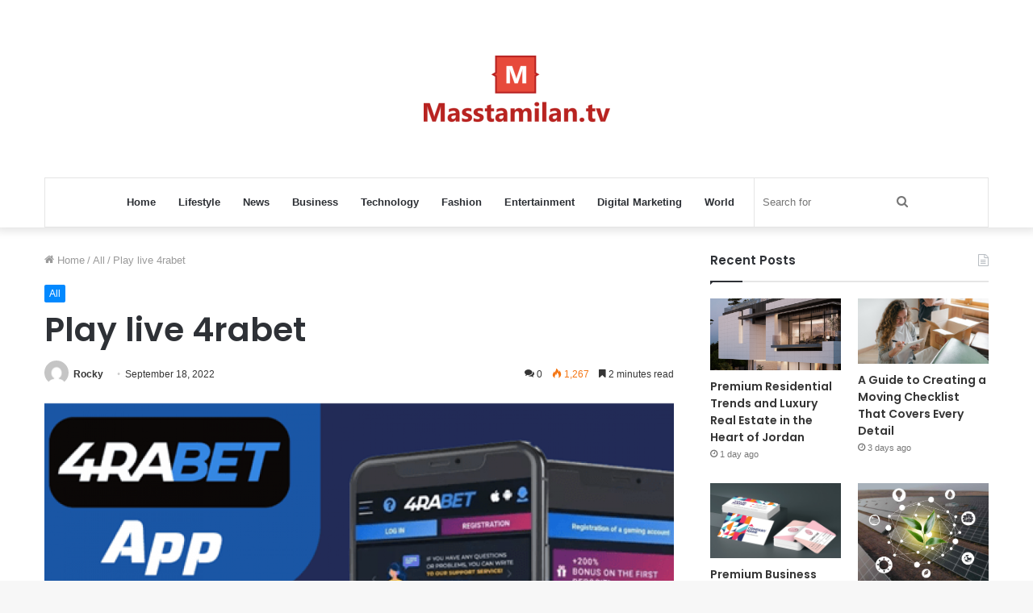

--- FILE ---
content_type: text/html; charset=UTF-8
request_url: https://masstamilan.tv/play-live-4rabet/
body_size: 16010
content:
<!DOCTYPE html>
<html dir="ltr" lang="en-US" class="" data-skin="light" prefix="og: http://ogp.me/ns#">
<head>
	<meta charset="UTF-8" />
	<link rel="profile" href="https://gmpg.org/xfn/11" />
	<title>Play live 4rabet MassTamilan Tv</title>
	<style>img:is([sizes="auto" i], [sizes^="auto," i]) { contain-intrinsic-size: 3000px 1500px }</style>
	
		<!-- All in One SEO 4.8.5 - aioseo.com -->
	<meta name="description" content="At a casino, the ones who win are the ones who take the risk. And for many, the thrill of the gamble is their ultimate motivation. Operator casino 4rabet is ready to offer live dealer games, where everyone can tickle their nerves. What are the advantages of live casino 4rabet Casino operator live 4rabet initially" />
	<meta name="robots" content="max-snippet:-1, max-image-preview:large, max-video-preview:-1" />
	<meta name="author" content="Rocky"/>
	<link rel="canonical" href="https://masstamilan.tv/play-live-4rabet/" />
	<meta name="generator" content="All in One SEO (AIOSEO) 4.8.5" />
		<script type="application/ld+json" class="aioseo-schema">
			{"@context":"https:\/\/schema.org","@graph":[{"@type":"Article","@id":"https:\/\/masstamilan.tv\/play-live-4rabet\/#article","name":"Play live 4rabet MassTamilan Tv","headline":"Play live 4rabet","author":{"@id":"https:\/\/masstamilan.tv\/author\/gposting\/#author"},"publisher":{"@id":"https:\/\/masstamilan.tv\/#organization"},"image":{"@type":"ImageObject","url":"https:\/\/masstamilan.tv\/wp-content\/uploads\/2022\/10\/4RaBet-1200x720-1.png","width":1200,"height":720},"datePublished":"2022-09-18T18:50:29+06:00","dateModified":"2022-10-18T18:51:53+06:00","inLanguage":"en-US","mainEntityOfPage":{"@id":"https:\/\/masstamilan.tv\/play-live-4rabet\/#webpage"},"isPartOf":{"@id":"https:\/\/masstamilan.tv\/play-live-4rabet\/#webpage"},"articleSection":"All"},{"@type":"BreadcrumbList","@id":"https:\/\/masstamilan.tv\/play-live-4rabet\/#breadcrumblist","itemListElement":[{"@type":"ListItem","@id":"https:\/\/masstamilan.tv#listItem","position":1,"name":"Home","item":"https:\/\/masstamilan.tv","nextItem":{"@type":"ListItem","@id":"https:\/\/masstamilan.tv\/all\/#listItem","name":"All"}},{"@type":"ListItem","@id":"https:\/\/masstamilan.tv\/all\/#listItem","position":2,"name":"All","item":"https:\/\/masstamilan.tv\/all\/","nextItem":{"@type":"ListItem","@id":"https:\/\/masstamilan.tv\/play-live-4rabet\/#listItem","name":"Play live 4rabet"},"previousItem":{"@type":"ListItem","@id":"https:\/\/masstamilan.tv#listItem","name":"Home"}},{"@type":"ListItem","@id":"https:\/\/masstamilan.tv\/play-live-4rabet\/#listItem","position":3,"name":"Play live 4rabet","previousItem":{"@type":"ListItem","@id":"https:\/\/masstamilan.tv\/all\/#listItem","name":"All"}}]},{"@type":"Organization","@id":"https:\/\/masstamilan.tv\/#organization","name":"MassTamilan","url":"https:\/\/masstamilan.tv\/"},{"@type":"Person","@id":"https:\/\/masstamilan.tv\/author\/gposting\/#author","url":"https:\/\/masstamilan.tv\/author\/gposting\/","name":"Rocky","image":{"@type":"ImageObject","@id":"https:\/\/masstamilan.tv\/play-live-4rabet\/#authorImage","url":"https:\/\/secure.gravatar.com\/avatar\/4fb3aff00246b67610fe078de1c34a4ae3d7544591e095fb40a12311d6647390?s=96&d=mm&r=g","width":96,"height":96,"caption":"Rocky"}},{"@type":"WebPage","@id":"https:\/\/masstamilan.tv\/play-live-4rabet\/#webpage","url":"https:\/\/masstamilan.tv\/play-live-4rabet\/","name":"Play live 4rabet MassTamilan Tv","description":"At a casino, the ones who win are the ones who take the risk. And for many, the thrill of the gamble is their ultimate motivation. Operator casino 4rabet is ready to offer live dealer games, where everyone can tickle their nerves. What are the advantages of live casino 4rabet Casino operator live 4rabet initially","inLanguage":"en-US","isPartOf":{"@id":"https:\/\/masstamilan.tv\/#website"},"breadcrumb":{"@id":"https:\/\/masstamilan.tv\/play-live-4rabet\/#breadcrumblist"},"author":{"@id":"https:\/\/masstamilan.tv\/author\/gposting\/#author"},"creator":{"@id":"https:\/\/masstamilan.tv\/author\/gposting\/#author"},"image":{"@type":"ImageObject","url":"https:\/\/masstamilan.tv\/wp-content\/uploads\/2022\/10\/4RaBet-1200x720-1.png","@id":"https:\/\/masstamilan.tv\/play-live-4rabet\/#mainImage","width":1200,"height":720},"primaryImageOfPage":{"@id":"https:\/\/masstamilan.tv\/play-live-4rabet\/#mainImage"},"datePublished":"2022-09-18T18:50:29+06:00","dateModified":"2022-10-18T18:51:53+06:00"},{"@type":"WebSite","@id":"https:\/\/masstamilan.tv\/#website","url":"https:\/\/masstamilan.tv\/","name":"MassTamilan","inLanguage":"en-US","publisher":{"@id":"https:\/\/masstamilan.tv\/#organization"}}]}
		</script>
		<!-- All in One SEO -->

<link rel="alternate" type="application/rss+xml" title="MassTamilan &raquo; Feed" href="https://masstamilan.tv/feed/" />
<link rel="alternate" type="application/rss+xml" title="MassTamilan &raquo; Comments Feed" href="https://masstamilan.tv/comments/feed/" />
<link rel="alternate" type="application/rss+xml" title="MassTamilan &raquo; Play live 4rabet Comments Feed" href="https://masstamilan.tv/play-live-4rabet/feed/" />

<meta property="og:title" content="Play live 4rabet - MassTamilan" />
<meta property="og:type" content="article" />
<meta property="og:description" content="At a casino, the ones who win are the ones who take the risk. And for many, the thrill of the gamble" />
<meta property="og:url" content="https://masstamilan.tv/play-live-4rabet/" />
<meta property="og:site_name" content="MassTamilan" />
<meta property="og:image" content="https://masstamilan.tv/wp-content/uploads/2022/10/4RaBet-1200x720-1.png" />
<script type="text/javascript">
/* <![CDATA[ */
window._wpemojiSettings = {"baseUrl":"https:\/\/s.w.org\/images\/core\/emoji\/16.0.1\/72x72\/","ext":".png","svgUrl":"https:\/\/s.w.org\/images\/core\/emoji\/16.0.1\/svg\/","svgExt":".svg","source":{"concatemoji":"https:\/\/masstamilan.tv\/wp-includes\/js\/wp-emoji-release.min.js?ver=6.8.3"}};
/*! This file is auto-generated */
!function(s,n){var o,i,e;function c(e){try{var t={supportTests:e,timestamp:(new Date).valueOf()};sessionStorage.setItem(o,JSON.stringify(t))}catch(e){}}function p(e,t,n){e.clearRect(0,0,e.canvas.width,e.canvas.height),e.fillText(t,0,0);var t=new Uint32Array(e.getImageData(0,0,e.canvas.width,e.canvas.height).data),a=(e.clearRect(0,0,e.canvas.width,e.canvas.height),e.fillText(n,0,0),new Uint32Array(e.getImageData(0,0,e.canvas.width,e.canvas.height).data));return t.every(function(e,t){return e===a[t]})}function u(e,t){e.clearRect(0,0,e.canvas.width,e.canvas.height),e.fillText(t,0,0);for(var n=e.getImageData(16,16,1,1),a=0;a<n.data.length;a++)if(0!==n.data[a])return!1;return!0}function f(e,t,n,a){switch(t){case"flag":return n(e,"\ud83c\udff3\ufe0f\u200d\u26a7\ufe0f","\ud83c\udff3\ufe0f\u200b\u26a7\ufe0f")?!1:!n(e,"\ud83c\udde8\ud83c\uddf6","\ud83c\udde8\u200b\ud83c\uddf6")&&!n(e,"\ud83c\udff4\udb40\udc67\udb40\udc62\udb40\udc65\udb40\udc6e\udb40\udc67\udb40\udc7f","\ud83c\udff4\u200b\udb40\udc67\u200b\udb40\udc62\u200b\udb40\udc65\u200b\udb40\udc6e\u200b\udb40\udc67\u200b\udb40\udc7f");case"emoji":return!a(e,"\ud83e\udedf")}return!1}function g(e,t,n,a){var r="undefined"!=typeof WorkerGlobalScope&&self instanceof WorkerGlobalScope?new OffscreenCanvas(300,150):s.createElement("canvas"),o=r.getContext("2d",{willReadFrequently:!0}),i=(o.textBaseline="top",o.font="600 32px Arial",{});return e.forEach(function(e){i[e]=t(o,e,n,a)}),i}function t(e){var t=s.createElement("script");t.src=e,t.defer=!0,s.head.appendChild(t)}"undefined"!=typeof Promise&&(o="wpEmojiSettingsSupports",i=["flag","emoji"],n.supports={everything:!0,everythingExceptFlag:!0},e=new Promise(function(e){s.addEventListener("DOMContentLoaded",e,{once:!0})}),new Promise(function(t){var n=function(){try{var e=JSON.parse(sessionStorage.getItem(o));if("object"==typeof e&&"number"==typeof e.timestamp&&(new Date).valueOf()<e.timestamp+604800&&"object"==typeof e.supportTests)return e.supportTests}catch(e){}return null}();if(!n){if("undefined"!=typeof Worker&&"undefined"!=typeof OffscreenCanvas&&"undefined"!=typeof URL&&URL.createObjectURL&&"undefined"!=typeof Blob)try{var e="postMessage("+g.toString()+"("+[JSON.stringify(i),f.toString(),p.toString(),u.toString()].join(",")+"));",a=new Blob([e],{type:"text/javascript"}),r=new Worker(URL.createObjectURL(a),{name:"wpTestEmojiSupports"});return void(r.onmessage=function(e){c(n=e.data),r.terminate(),t(n)})}catch(e){}c(n=g(i,f,p,u))}t(n)}).then(function(e){for(var t in e)n.supports[t]=e[t],n.supports.everything=n.supports.everything&&n.supports[t],"flag"!==t&&(n.supports.everythingExceptFlag=n.supports.everythingExceptFlag&&n.supports[t]);n.supports.everythingExceptFlag=n.supports.everythingExceptFlag&&!n.supports.flag,n.DOMReady=!1,n.readyCallback=function(){n.DOMReady=!0}}).then(function(){return e}).then(function(){var e;n.supports.everything||(n.readyCallback(),(e=n.source||{}).concatemoji?t(e.concatemoji):e.wpemoji&&e.twemoji&&(t(e.twemoji),t(e.wpemoji)))}))}((window,document),window._wpemojiSettings);
/* ]]> */
</script>
<style id='wp-emoji-styles-inline-css' type='text/css'>

	img.wp-smiley, img.emoji {
		display: inline !important;
		border: none !important;
		box-shadow: none !important;
		height: 1em !important;
		width: 1em !important;
		margin: 0 0.07em !important;
		vertical-align: -0.1em !important;
		background: none !important;
		padding: 0 !important;
	}
</style>
<link rel='stylesheet' id='wp-block-library-css' href='https://masstamilan.tv/wp-includes/css/dist/block-library/style.min.css?ver=6.8.3' type='text/css' media='all' />
<style id='wp-block-library-theme-inline-css' type='text/css'>
.wp-block-audio :where(figcaption){color:#555;font-size:13px;text-align:center}.is-dark-theme .wp-block-audio :where(figcaption){color:#ffffffa6}.wp-block-audio{margin:0 0 1em}.wp-block-code{border:1px solid #ccc;border-radius:4px;font-family:Menlo,Consolas,monaco,monospace;padding:.8em 1em}.wp-block-embed :where(figcaption){color:#555;font-size:13px;text-align:center}.is-dark-theme .wp-block-embed :where(figcaption){color:#ffffffa6}.wp-block-embed{margin:0 0 1em}.blocks-gallery-caption{color:#555;font-size:13px;text-align:center}.is-dark-theme .blocks-gallery-caption{color:#ffffffa6}:root :where(.wp-block-image figcaption){color:#555;font-size:13px;text-align:center}.is-dark-theme :root :where(.wp-block-image figcaption){color:#ffffffa6}.wp-block-image{margin:0 0 1em}.wp-block-pullquote{border-bottom:4px solid;border-top:4px solid;color:currentColor;margin-bottom:1.75em}.wp-block-pullquote cite,.wp-block-pullquote footer,.wp-block-pullquote__citation{color:currentColor;font-size:.8125em;font-style:normal;text-transform:uppercase}.wp-block-quote{border-left:.25em solid;margin:0 0 1.75em;padding-left:1em}.wp-block-quote cite,.wp-block-quote footer{color:currentColor;font-size:.8125em;font-style:normal;position:relative}.wp-block-quote:where(.has-text-align-right){border-left:none;border-right:.25em solid;padding-left:0;padding-right:1em}.wp-block-quote:where(.has-text-align-center){border:none;padding-left:0}.wp-block-quote.is-large,.wp-block-quote.is-style-large,.wp-block-quote:where(.is-style-plain){border:none}.wp-block-search .wp-block-search__label{font-weight:700}.wp-block-search__button{border:1px solid #ccc;padding:.375em .625em}:where(.wp-block-group.has-background){padding:1.25em 2.375em}.wp-block-separator.has-css-opacity{opacity:.4}.wp-block-separator{border:none;border-bottom:2px solid;margin-left:auto;margin-right:auto}.wp-block-separator.has-alpha-channel-opacity{opacity:1}.wp-block-separator:not(.is-style-wide):not(.is-style-dots){width:100px}.wp-block-separator.has-background:not(.is-style-dots){border-bottom:none;height:1px}.wp-block-separator.has-background:not(.is-style-wide):not(.is-style-dots){height:2px}.wp-block-table{margin:0 0 1em}.wp-block-table td,.wp-block-table th{word-break:normal}.wp-block-table :where(figcaption){color:#555;font-size:13px;text-align:center}.is-dark-theme .wp-block-table :where(figcaption){color:#ffffffa6}.wp-block-video :where(figcaption){color:#555;font-size:13px;text-align:center}.is-dark-theme .wp-block-video :where(figcaption){color:#ffffffa6}.wp-block-video{margin:0 0 1em}:root :where(.wp-block-template-part.has-background){margin-bottom:0;margin-top:0;padding:1.25em 2.375em}
</style>
<style id='classic-theme-styles-inline-css' type='text/css'>
/*! This file is auto-generated */
.wp-block-button__link{color:#fff;background-color:#32373c;border-radius:9999px;box-shadow:none;text-decoration:none;padding:calc(.667em + 2px) calc(1.333em + 2px);font-size:1.125em}.wp-block-file__button{background:#32373c;color:#fff;text-decoration:none}
</style>
<style id='global-styles-inline-css' type='text/css'>
:root{--wp--preset--aspect-ratio--square: 1;--wp--preset--aspect-ratio--4-3: 4/3;--wp--preset--aspect-ratio--3-4: 3/4;--wp--preset--aspect-ratio--3-2: 3/2;--wp--preset--aspect-ratio--2-3: 2/3;--wp--preset--aspect-ratio--16-9: 16/9;--wp--preset--aspect-ratio--9-16: 9/16;--wp--preset--color--black: #000000;--wp--preset--color--cyan-bluish-gray: #abb8c3;--wp--preset--color--white: #ffffff;--wp--preset--color--pale-pink: #f78da7;--wp--preset--color--vivid-red: #cf2e2e;--wp--preset--color--luminous-vivid-orange: #ff6900;--wp--preset--color--luminous-vivid-amber: #fcb900;--wp--preset--color--light-green-cyan: #7bdcb5;--wp--preset--color--vivid-green-cyan: #00d084;--wp--preset--color--pale-cyan-blue: #8ed1fc;--wp--preset--color--vivid-cyan-blue: #0693e3;--wp--preset--color--vivid-purple: #9b51e0;--wp--preset--gradient--vivid-cyan-blue-to-vivid-purple: linear-gradient(135deg,rgba(6,147,227,1) 0%,rgb(155,81,224) 100%);--wp--preset--gradient--light-green-cyan-to-vivid-green-cyan: linear-gradient(135deg,rgb(122,220,180) 0%,rgb(0,208,130) 100%);--wp--preset--gradient--luminous-vivid-amber-to-luminous-vivid-orange: linear-gradient(135deg,rgba(252,185,0,1) 0%,rgba(255,105,0,1) 100%);--wp--preset--gradient--luminous-vivid-orange-to-vivid-red: linear-gradient(135deg,rgba(255,105,0,1) 0%,rgb(207,46,46) 100%);--wp--preset--gradient--very-light-gray-to-cyan-bluish-gray: linear-gradient(135deg,rgb(238,238,238) 0%,rgb(169,184,195) 100%);--wp--preset--gradient--cool-to-warm-spectrum: linear-gradient(135deg,rgb(74,234,220) 0%,rgb(151,120,209) 20%,rgb(207,42,186) 40%,rgb(238,44,130) 60%,rgb(251,105,98) 80%,rgb(254,248,76) 100%);--wp--preset--gradient--blush-light-purple: linear-gradient(135deg,rgb(255,206,236) 0%,rgb(152,150,240) 100%);--wp--preset--gradient--blush-bordeaux: linear-gradient(135deg,rgb(254,205,165) 0%,rgb(254,45,45) 50%,rgb(107,0,62) 100%);--wp--preset--gradient--luminous-dusk: linear-gradient(135deg,rgb(255,203,112) 0%,rgb(199,81,192) 50%,rgb(65,88,208) 100%);--wp--preset--gradient--pale-ocean: linear-gradient(135deg,rgb(255,245,203) 0%,rgb(182,227,212) 50%,rgb(51,167,181) 100%);--wp--preset--gradient--electric-grass: linear-gradient(135deg,rgb(202,248,128) 0%,rgb(113,206,126) 100%);--wp--preset--gradient--midnight: linear-gradient(135deg,rgb(2,3,129) 0%,rgb(40,116,252) 100%);--wp--preset--font-size--small: 13px;--wp--preset--font-size--medium: 20px;--wp--preset--font-size--large: 36px;--wp--preset--font-size--x-large: 42px;--wp--preset--spacing--20: 0.44rem;--wp--preset--spacing--30: 0.67rem;--wp--preset--spacing--40: 1rem;--wp--preset--spacing--50: 1.5rem;--wp--preset--spacing--60: 2.25rem;--wp--preset--spacing--70: 3.38rem;--wp--preset--spacing--80: 5.06rem;--wp--preset--shadow--natural: 6px 6px 9px rgba(0, 0, 0, 0.2);--wp--preset--shadow--deep: 12px 12px 50px rgba(0, 0, 0, 0.4);--wp--preset--shadow--sharp: 6px 6px 0px rgba(0, 0, 0, 0.2);--wp--preset--shadow--outlined: 6px 6px 0px -3px rgba(255, 255, 255, 1), 6px 6px rgba(0, 0, 0, 1);--wp--preset--shadow--crisp: 6px 6px 0px rgba(0, 0, 0, 1);}:where(.is-layout-flex){gap: 0.5em;}:where(.is-layout-grid){gap: 0.5em;}body .is-layout-flex{display: flex;}.is-layout-flex{flex-wrap: wrap;align-items: center;}.is-layout-flex > :is(*, div){margin: 0;}body .is-layout-grid{display: grid;}.is-layout-grid > :is(*, div){margin: 0;}:where(.wp-block-columns.is-layout-flex){gap: 2em;}:where(.wp-block-columns.is-layout-grid){gap: 2em;}:where(.wp-block-post-template.is-layout-flex){gap: 1.25em;}:where(.wp-block-post-template.is-layout-grid){gap: 1.25em;}.has-black-color{color: var(--wp--preset--color--black) !important;}.has-cyan-bluish-gray-color{color: var(--wp--preset--color--cyan-bluish-gray) !important;}.has-white-color{color: var(--wp--preset--color--white) !important;}.has-pale-pink-color{color: var(--wp--preset--color--pale-pink) !important;}.has-vivid-red-color{color: var(--wp--preset--color--vivid-red) !important;}.has-luminous-vivid-orange-color{color: var(--wp--preset--color--luminous-vivid-orange) !important;}.has-luminous-vivid-amber-color{color: var(--wp--preset--color--luminous-vivid-amber) !important;}.has-light-green-cyan-color{color: var(--wp--preset--color--light-green-cyan) !important;}.has-vivid-green-cyan-color{color: var(--wp--preset--color--vivid-green-cyan) !important;}.has-pale-cyan-blue-color{color: var(--wp--preset--color--pale-cyan-blue) !important;}.has-vivid-cyan-blue-color{color: var(--wp--preset--color--vivid-cyan-blue) !important;}.has-vivid-purple-color{color: var(--wp--preset--color--vivid-purple) !important;}.has-black-background-color{background-color: var(--wp--preset--color--black) !important;}.has-cyan-bluish-gray-background-color{background-color: var(--wp--preset--color--cyan-bluish-gray) !important;}.has-white-background-color{background-color: var(--wp--preset--color--white) !important;}.has-pale-pink-background-color{background-color: var(--wp--preset--color--pale-pink) !important;}.has-vivid-red-background-color{background-color: var(--wp--preset--color--vivid-red) !important;}.has-luminous-vivid-orange-background-color{background-color: var(--wp--preset--color--luminous-vivid-orange) !important;}.has-luminous-vivid-amber-background-color{background-color: var(--wp--preset--color--luminous-vivid-amber) !important;}.has-light-green-cyan-background-color{background-color: var(--wp--preset--color--light-green-cyan) !important;}.has-vivid-green-cyan-background-color{background-color: var(--wp--preset--color--vivid-green-cyan) !important;}.has-pale-cyan-blue-background-color{background-color: var(--wp--preset--color--pale-cyan-blue) !important;}.has-vivid-cyan-blue-background-color{background-color: var(--wp--preset--color--vivid-cyan-blue) !important;}.has-vivid-purple-background-color{background-color: var(--wp--preset--color--vivid-purple) !important;}.has-black-border-color{border-color: var(--wp--preset--color--black) !important;}.has-cyan-bluish-gray-border-color{border-color: var(--wp--preset--color--cyan-bluish-gray) !important;}.has-white-border-color{border-color: var(--wp--preset--color--white) !important;}.has-pale-pink-border-color{border-color: var(--wp--preset--color--pale-pink) !important;}.has-vivid-red-border-color{border-color: var(--wp--preset--color--vivid-red) !important;}.has-luminous-vivid-orange-border-color{border-color: var(--wp--preset--color--luminous-vivid-orange) !important;}.has-luminous-vivid-amber-border-color{border-color: var(--wp--preset--color--luminous-vivid-amber) !important;}.has-light-green-cyan-border-color{border-color: var(--wp--preset--color--light-green-cyan) !important;}.has-vivid-green-cyan-border-color{border-color: var(--wp--preset--color--vivid-green-cyan) !important;}.has-pale-cyan-blue-border-color{border-color: var(--wp--preset--color--pale-cyan-blue) !important;}.has-vivid-cyan-blue-border-color{border-color: var(--wp--preset--color--vivid-cyan-blue) !important;}.has-vivid-purple-border-color{border-color: var(--wp--preset--color--vivid-purple) !important;}.has-vivid-cyan-blue-to-vivid-purple-gradient-background{background: var(--wp--preset--gradient--vivid-cyan-blue-to-vivid-purple) !important;}.has-light-green-cyan-to-vivid-green-cyan-gradient-background{background: var(--wp--preset--gradient--light-green-cyan-to-vivid-green-cyan) !important;}.has-luminous-vivid-amber-to-luminous-vivid-orange-gradient-background{background: var(--wp--preset--gradient--luminous-vivid-amber-to-luminous-vivid-orange) !important;}.has-luminous-vivid-orange-to-vivid-red-gradient-background{background: var(--wp--preset--gradient--luminous-vivid-orange-to-vivid-red) !important;}.has-very-light-gray-to-cyan-bluish-gray-gradient-background{background: var(--wp--preset--gradient--very-light-gray-to-cyan-bluish-gray) !important;}.has-cool-to-warm-spectrum-gradient-background{background: var(--wp--preset--gradient--cool-to-warm-spectrum) !important;}.has-blush-light-purple-gradient-background{background: var(--wp--preset--gradient--blush-light-purple) !important;}.has-blush-bordeaux-gradient-background{background: var(--wp--preset--gradient--blush-bordeaux) !important;}.has-luminous-dusk-gradient-background{background: var(--wp--preset--gradient--luminous-dusk) !important;}.has-pale-ocean-gradient-background{background: var(--wp--preset--gradient--pale-ocean) !important;}.has-electric-grass-gradient-background{background: var(--wp--preset--gradient--electric-grass) !important;}.has-midnight-gradient-background{background: var(--wp--preset--gradient--midnight) !important;}.has-small-font-size{font-size: var(--wp--preset--font-size--small) !important;}.has-medium-font-size{font-size: var(--wp--preset--font-size--medium) !important;}.has-large-font-size{font-size: var(--wp--preset--font-size--large) !important;}.has-x-large-font-size{font-size: var(--wp--preset--font-size--x-large) !important;}
:where(.wp-block-post-template.is-layout-flex){gap: 1.25em;}:where(.wp-block-post-template.is-layout-grid){gap: 1.25em;}
:where(.wp-block-columns.is-layout-flex){gap: 2em;}:where(.wp-block-columns.is-layout-grid){gap: 2em;}
:root :where(.wp-block-pullquote){font-size: 1.5em;line-height: 1.6;}
</style>
<style id='akismet-widget-style-inline-css' type='text/css'>

			.a-stats {
				--akismet-color-mid-green: #357b49;
				--akismet-color-white: #fff;
				--akismet-color-light-grey: #f6f7f7;

				max-width: 350px;
				width: auto;
			}

			.a-stats * {
				all: unset;
				box-sizing: border-box;
			}

			.a-stats strong {
				font-weight: 600;
			}

			.a-stats a.a-stats__link,
			.a-stats a.a-stats__link:visited,
			.a-stats a.a-stats__link:active {
				background: var(--akismet-color-mid-green);
				border: none;
				box-shadow: none;
				border-radius: 8px;
				color: var(--akismet-color-white);
				cursor: pointer;
				display: block;
				font-family: -apple-system, BlinkMacSystemFont, 'Segoe UI', 'Roboto', 'Oxygen-Sans', 'Ubuntu', 'Cantarell', 'Helvetica Neue', sans-serif;
				font-weight: 500;
				padding: 12px;
				text-align: center;
				text-decoration: none;
				transition: all 0.2s ease;
			}

			/* Extra specificity to deal with TwentyTwentyOne focus style */
			.widget .a-stats a.a-stats__link:focus {
				background: var(--akismet-color-mid-green);
				color: var(--akismet-color-white);
				text-decoration: none;
			}

			.a-stats a.a-stats__link:hover {
				filter: brightness(110%);
				box-shadow: 0 4px 12px rgba(0, 0, 0, 0.06), 0 0 2px rgba(0, 0, 0, 0.16);
			}

			.a-stats .count {
				color: var(--akismet-color-white);
				display: block;
				font-size: 1.5em;
				line-height: 1.4;
				padding: 0 13px;
				white-space: nowrap;
			}
		
</style>
<link rel='stylesheet' id='tie-css-base-css' href='https://masstamilan.tv/wp-content/themes/jannah/assets/css/base.min.css?ver=5.4.10' type='text/css' media='all' />
<link rel='stylesheet' id='tie-css-styles-css' href='https://masstamilan.tv/wp-content/themes/jannah/assets/css/style.min.css?ver=5.4.10' type='text/css' media='all' />
<link rel='stylesheet' id='tie-css-widgets-css' href='https://masstamilan.tv/wp-content/themes/jannah/assets/css/widgets.min.css?ver=5.4.10' type='text/css' media='all' />
<link rel='stylesheet' id='tie-css-helpers-css' href='https://masstamilan.tv/wp-content/themes/jannah/assets/css/helpers.min.css?ver=5.4.10' type='text/css' media='all' />
<link rel='stylesheet' id='tie-fontawesome5-css' href='https://masstamilan.tv/wp-content/themes/jannah/assets/css/fontawesome.css?ver=5.4.10' type='text/css' media='all' />
<link rel='stylesheet' id='tie-css-ilightbox-css' href='https://masstamilan.tv/wp-content/themes/jannah/assets/ilightbox/dark-skin/skin.css?ver=5.4.10' type='text/css' media='all' />
<link rel='stylesheet' id='tie-css-single-css' href='https://masstamilan.tv/wp-content/themes/jannah/assets/css/single.min.css?ver=5.4.10' type='text/css' media='all' />
<link rel='stylesheet' id='tie-css-print-css' href='https://masstamilan.tv/wp-content/themes/jannah/assets/css/print.css?ver=5.4.10' type='text/css' media='print' />
<style id='tie-css-print-inline-css' type='text/css'>
.wf-active .logo-text,.wf-active h1,.wf-active h2,.wf-active h3,.wf-active h4,.wf-active h5,.wf-active h6,.wf-active .the-subtitle{font-family: 'Poppins';}
</style>
<script type="text/javascript" src="https://masstamilan.tv/wp-includes/js/jquery/jquery.min.js?ver=3.7.1" id="jquery-core-js"></script>
<script type="text/javascript" src="https://masstamilan.tv/wp-includes/js/jquery/jquery-migrate.min.js?ver=3.4.1" id="jquery-migrate-js"></script>
<link rel="https://api.w.org/" href="https://masstamilan.tv/wp-json/" /><link rel="alternate" title="JSON" type="application/json" href="https://masstamilan.tv/wp-json/wp/v2/posts/32940" /><link rel="EditURI" type="application/rsd+xml" title="RSD" href="https://masstamilan.tv/xmlrpc.php?rsd" />
<meta name="generator" content="WordPress 6.8.3" />
<link rel='shortlink' href='https://masstamilan.tv/?p=32940' />
<link rel="alternate" title="oEmbed (JSON)" type="application/json+oembed" href="https://masstamilan.tv/wp-json/oembed/1.0/embed?url=https%3A%2F%2Fmasstamilan.tv%2Fplay-live-4rabet%2F" />
<link rel="alternate" title="oEmbed (XML)" type="text/xml+oembed" href="https://masstamilan.tv/wp-json/oembed/1.0/embed?url=https%3A%2F%2Fmasstamilan.tv%2Fplay-live-4rabet%2F&#038;format=xml" />
 <meta name="description" content="At a casino, the ones who win are the ones who take the risk. And for many, the thrill of the gamble is their ultimate motivation. Operator casino 4ra" /><meta http-equiv="X-UA-Compatible" content="IE=edge">
<meta name="theme-color" content="#0088ff" /><meta name="viewport" content="width=device-width, initial-scale=1.0" /></head>

<body data-rsssl=1 id="tie-body" class="wp-singular post-template-default single single-post postid-32940 single-format-standard wp-theme-jannah wrapper-has-shadow block-head-1 magazine2 is-thumb-overlay-disabled is-desktop is-header-layout-2 sidebar-right has-sidebar post-layout-1 narrow-title-narrow-media is-standard-format has-mobile-share">



<div class="background-overlay">

	<div id="tie-container" class="site tie-container">

		
		<div id="tie-wrapper">

			
<header id="theme-header" class="theme-header header-layout-2 main-nav-light main-nav-default-light main-nav-below main-nav-boxed no-stream-item has-shadow has-normal-width-logo mobile-header-default">
	
<div class="container header-container">
	<div class="tie-row logo-row">

		
		<div class="logo-wrapper">
			<div class="tie-col-md-4 logo-container clearfix">
				<div id="mobile-header-components-area_1" class="mobile-header-components"><ul class="components"><li class="mobile-component_menu custom-menu-link"><a href="#" id="mobile-menu-icon" class=""><span class="tie-mobile-menu-icon nav-icon is-layout-1"></span><span class="screen-reader-text">Menu</span></a></li></ul></div>
		<div id="logo" class="image-logo" >

			
			<a title="MassTamilan" href="https://masstamilan.tv/">
				
				<picture class="tie-logo-default tie-logo-picture">
					<source class="tie-logo-source-default tie-logo-source" srcset="https://masstamilan.tv/wp-content/uploads/2021/03/masstv.png">
					<img class="tie-logo-img-default tie-logo-img" src="https://masstamilan.tv/wp-content/uploads/2021/03/masstv.png" alt="MassTamilan" width="231" height="140" style="max-height:140px; width: auto;" />
				</picture>
						</a>

			
		</div><!-- #logo /-->

		<div id="mobile-header-components-area_2" class="mobile-header-components"><ul class="components"><li class="mobile-component_search custom-menu-link">
				<a href="#" class="tie-search-trigger-mobile">
					<span class="tie-icon-search tie-search-icon" aria-hidden="true"></span>
					<span class="screen-reader-text">Search for</span>
				</a>
			</li></ul></div>			</div><!-- .tie-col /-->
		</div><!-- .logo-wrapper /-->

		
	</div><!-- .tie-row /-->
</div><!-- .container /-->

<div class="main-nav-wrapper">
	<nav id="main-nav" data-skin="search-in-main-nav" class="main-nav header-nav live-search-parent"  aria-label="Primary Navigation">
		<div class="container">

			<div class="main-menu-wrapper">

				
				<div id="menu-components-wrap">

					
					<div class="main-menu main-menu-wrap tie-alignleft">
						<div id="main-nav-menu" class="main-menu header-menu"><ul id="menu-home" class="menu" role="menubar"><li id="menu-item-11060" class="menu-item menu-item-type-custom menu-item-object-custom menu-item-home menu-item-11060"><a href="https://masstamilan.tv/">Home</a></li>
<li id="menu-item-11053" class="menu-item menu-item-type-taxonomy menu-item-object-category menu-item-11053"><a href="https://masstamilan.tv/lifestyle/">Lifestyle</a></li>
<li id="menu-item-11054" class="menu-item menu-item-type-taxonomy menu-item-object-category menu-item-11054"><a href="https://masstamilan.tv/news/">News</a></li>
<li id="menu-item-11055" class="menu-item menu-item-type-taxonomy menu-item-object-category menu-item-11055"><a href="https://masstamilan.tv/business/">Business</a></li>
<li id="menu-item-11056" class="menu-item menu-item-type-taxonomy menu-item-object-category menu-item-11056"><a href="https://masstamilan.tv/technology/">Technology</a></li>
<li id="menu-item-11057" class="menu-item menu-item-type-taxonomy menu-item-object-category menu-item-11057"><a href="https://masstamilan.tv/fashion/">Fashion</a></li>
<li id="menu-item-11058" class="menu-item menu-item-type-taxonomy menu-item-object-category menu-item-11058"><a href="https://masstamilan.tv/entertainment/">Entertainment</a></li>
<li id="menu-item-11061" class="menu-item menu-item-type-taxonomy menu-item-object-category menu-item-11061"><a href="https://masstamilan.tv/digital-marketing/">Digital Marketing</a></li>
<li id="menu-item-11062" class="menu-item menu-item-type-taxonomy menu-item-object-category menu-item-11062"><a href="https://masstamilan.tv/world/">World</a></li>
</ul></div>					</div><!-- .main-menu.tie-alignleft /-->

					<ul class="components">		<li class="search-bar menu-item custom-menu-link" aria-label="Search">
			<form method="get" id="search" action="https://masstamilan.tv/">
				<input id="search-input" class="is-ajax-search"  inputmode="search" type="text" name="s" title="Search for" placeholder="Search for" />
				<button id="search-submit" type="submit">
					<span class="tie-icon-search tie-search-icon" aria-hidden="true"></span>
					<span class="screen-reader-text">Search for</span>
				</button>
			</form>
		</li>
		</ul><!-- Components -->
				</div><!-- #menu-components-wrap /-->
			</div><!-- .main-menu-wrapper /-->
		</div><!-- .container /-->
	</nav><!-- #main-nav /-->
</div><!-- .main-nav-wrapper /-->

</header>

<div id="content" class="site-content container"><div id="main-content-row" class="tie-row main-content-row">

<div class="main-content tie-col-md-8 tie-col-xs-12" role="main">

	
	<article id="the-post" class="container-wrapper post-content tie-standard">

		
<header class="entry-header-outer">

	<nav id="breadcrumb"><a href="https://masstamilan.tv/"><span class="tie-icon-home" aria-hidden="true"></span> Home</a><em class="delimiter">/</em><a href="https://masstamilan.tv/all/">All</a><em class="delimiter">/</em><span class="current">Play live 4rabet</span></nav><script type="application/ld+json">{"@context":"http:\/\/schema.org","@type":"BreadcrumbList","@id":"#Breadcrumb","itemListElement":[{"@type":"ListItem","position":1,"item":{"name":"Home","@id":"https:\/\/masstamilan.tv\/"}},{"@type":"ListItem","position":2,"item":{"name":"All","@id":"https:\/\/masstamilan.tv\/all\/"}}]}</script>
	<div class="entry-header">

		<span class="post-cat-wrap"><a class="post-cat tie-cat-189" href="https://masstamilan.tv/all/">All</a></span>
		<h1 class="post-title entry-title">Play live 4rabet</h1>

		<div id="single-post-meta" class="post-meta clearfix"><span class="author-meta single-author with-avatars"><span class="meta-item meta-author-wrapper meta-author-5">
						<span class="meta-author-avatar">
							<a href="https://masstamilan.tv/author/gposting/"><img alt='Photo of Rocky' src='https://secure.gravatar.com/avatar/4fb3aff00246b67610fe078de1c34a4ae3d7544591e095fb40a12311d6647390?s=140&#038;d=mm&#038;r=g' srcset='https://secure.gravatar.com/avatar/4fb3aff00246b67610fe078de1c34a4ae3d7544591e095fb40a12311d6647390?s=280&#038;d=mm&#038;r=g 2x' class='avatar avatar-140 photo' height='140' width='140' decoding='async'/></a>
						</span>
					<span class="meta-author"><a href="https://masstamilan.tv/author/gposting/" class="author-name tie-icon" title="Rocky">Rocky</a></span></span></span><span class="date meta-item tie-icon">September 18, 2022</span><div class="tie-alignright"><span class="meta-comment tie-icon meta-item fa-before">0</span><span class="meta-views meta-item warm"><span class="tie-icon-fire" aria-hidden="true"></span> 1,266 </span><span class="meta-reading-time meta-item"><span class="tie-icon-bookmark" aria-hidden="true"></span> 2 minutes read</span> </div></div><!-- .post-meta -->	</div><!-- .entry-header /-->

	
	
</header><!-- .entry-header-outer /-->

<div  class="featured-area"><div class="featured-area-inner"><figure class="single-featured-image"><img width="780" height="470" src="https://masstamilan.tv/wp-content/uploads/2022/10/4RaBet-1200x720-1-780x470.png" class="attachment-jannah-image-post size-jannah-image-post wp-post-image" alt="" is_main_img="1" decoding="async" fetchpriority="high" srcset="https://masstamilan.tv/wp-content/uploads/2022/10/4RaBet-1200x720-1-780x470.png 780w, https://masstamilan.tv/wp-content/uploads/2022/10/4RaBet-1200x720-1-300x180.png 300w" sizes="(max-width: 780px) 100vw, 780px" /></figure></div></div>
		<div class="entry-content entry clearfix">

			
			<p><span style="font-weight: 400;">At a casino, the ones who win are the ones who take the risk. And for many, the thrill of the gamble is their ultimate motivation. Operator casino 4rabet is ready to offer live dealer games, where everyone can tickle their nerves.</span></p>
<h2><strong>What are the advantages of live casino 4rabet</strong></h2>
<p><span style="font-weight: 400;">Casino operator </span><a href="https://theschoolinthecloud.org/"><b>live 4rabet</b></a><span style="font-weight: 400;"> initially adapted its platform to add live casino games. The administration has signed a contract with major manufacturers and due to this expanded the showcase of gambling entertainment to several dozen virtual rooms. In each, a professionally trained croupier awaits the player.</span></p>
<p><span style="font-weight: 400;">Live dealer games give the user the following:</span></p>
<ul>
<li style="font-weight: 400;" aria-level="1"><span style="font-weight: 400;">The opportunity to feel like you&#8217;re in a real gambling club. Games are broadcast from thematically decorated rooms. However, in 4rabet, it is possible to connect to the lobbies, which are located directly within the land-based gambling area.</span></li>
<li style="font-weight: 400;" aria-level="1"><span style="font-weight: 400;">The opportunity to interact with a virtual dealer. Some lobbies involve both text and voice chat. The user can chat quite freely with the croupier and thus get real pleasure from gambling.</span></li>
<li style="font-weight: 400;" aria-level="1"><span style="font-weight: 400;">Ability to activate bonuses. In land-based casinos, the customer will not be given any prize features. 4rabet is developing a separate bonus program for playing with live dealers. Users will be able to receive gifts on their first deposit and thus create a head start for themselves.</span></li>
</ul>
<p><span style="font-weight: 400;">4rabet&#8217;s lobby includes a large number of rooms. These include roulette windows and baccarat tables. The range of gambling entertainment is constantly being upgraded.</span></p>
<h2><strong>How to start playing and get bonuses</strong></h2>
<p><span style="font-weight: 400;">A player&#8217;s job begins with registering an account. You can create a profile in a single click via social networks or complete registration by phone. The administration strongly recommends that a player be verified right away by filling out a personal profile. This will help the player easily withdraw money on the first day of the game.</span></p>
<p><span style="font-weight: 400;">On the first deposit, a bonus of up to 200% is given. That is why a user should deposit a big amount. The thing is that it will help get a huge financial reserve to the bonus balance, which will help a beginner to win back after a series of losses.</span></p>
<p><span style="font-weight: 400;">Next, you need to decide on a virtual lobby. Professionals recommend choosing that gambling entertainment, which is clear on the mechanics. There is no point in spinning the roulette wheel if you have had no such experience before.</span></p>
<p><span style="font-weight: 400;">There is no need to be afraid of losing at 4rabet Casino. The incentive system involves Cashback. Users who find themselves in deficit, can return part of the money and try their luck again.</span></p>
<p><span style="font-weight: 400;">It is not necessary to have a powerful computer and fast internet to connect to the lobby. A cheap Android smartphone will suffice for the visitor. The broadcast is provided in a high quality picture and excludes any bugs and errors. The user will not lose his money because of an accidental outage.</span></p>
<p>&nbsp;</p>

			
		</div><!-- .entry-content /-->

				<div id="post-extra-info">
			<div class="theiaStickySidebar">
				<div id="single-post-meta" class="post-meta clearfix"><span class="author-meta single-author with-avatars"><span class="meta-item meta-author-wrapper meta-author-5">
						<span class="meta-author-avatar">
							<a href="https://masstamilan.tv/author/gposting/"><img alt='Photo of Rocky' src='https://secure.gravatar.com/avatar/4fb3aff00246b67610fe078de1c34a4ae3d7544591e095fb40a12311d6647390?s=140&#038;d=mm&#038;r=g' srcset='https://secure.gravatar.com/avatar/4fb3aff00246b67610fe078de1c34a4ae3d7544591e095fb40a12311d6647390?s=280&#038;d=mm&#038;r=g 2x' class='avatar avatar-140 photo' height='140' width='140' decoding='async'/></a>
						</span>
					<span class="meta-author"><a href="https://masstamilan.tv/author/gposting/" class="author-name tie-icon" title="Rocky">Rocky</a></span></span></span><span class="date meta-item tie-icon">September 18, 2022</span><div class="tie-alignright"><span class="meta-comment tie-icon meta-item fa-before">0</span><span class="meta-views meta-item warm"><span class="tie-icon-fire" aria-hidden="true"></span> 1,266 </span><span class="meta-reading-time meta-item"><span class="tie-icon-bookmark" aria-hidden="true"></span> 2 minutes read</span> </div></div><!-- .post-meta -->			</div>
		</div>

		<div class="clearfix"></div>
		<script id="tie-schema-json" type="application/ld+json">{"@context":"http:\/\/schema.org","@type":"Article","dateCreated":"2022-09-18T18:50:29+06:00","datePublished":"2022-09-18T18:50:29+06:00","dateModified":"2022-10-18T18:51:53+06:00","headline":"Play live 4rabet","name":"Play live 4rabet","keywords":[],"url":"https:\/\/masstamilan.tv\/play-live-4rabet\/","description":"At a casino, the ones who win are the ones who take the risk. And for many, the thrill of the gamble is their ultimate motivation. Operator casino 4rabet is ready to offer live dealer games, where eve","copyrightYear":"2022","articleSection":"All","articleBody":"At a casino, the ones who win are the ones who take the risk. And for many, the thrill of the gamble is their ultimate motivation. Operator casino 4rabet is ready to offer live dealer games, where everyone can tickle their nerves.\r\nWhat are the advantages of live casino 4rabet\r\nCasino operator live 4rabet initially adapted its platform to add live casino games. The administration has signed a contract with major manufacturers and due to this expanded the showcase of gambling entertainment to several dozen virtual rooms. In each, a professionally trained croupier awaits the player.\r\n\r\nLive dealer games give the user the following:\r\n\r\n \tThe opportunity to feel like you're in a real gambling club. Games are broadcast from thematically decorated rooms. However, in 4rabet, it is possible to connect to the lobbies, which are located directly within the land-based gambling area.\r\n \tThe opportunity to interact with a virtual dealer. Some lobbies involve both text and voice chat. The user can chat quite freely with the croupier and thus get real pleasure from gambling.\r\n \tAbility to activate bonuses. In land-based casinos, the customer will not be given any prize features. 4rabet is developing a separate bonus program for playing with live dealers. Users will be able to receive gifts on their first deposit and thus create a head start for themselves.\r\n\r\n4rabet's lobby includes a large number of rooms. These include roulette windows and baccarat tables. The range of gambling entertainment is constantly being upgraded.\r\nHow to start playing and get bonuses\r\nA player's job begins with registering an account. You can create a profile in a single click via social networks or complete registration by phone. The administration strongly recommends that a player be verified right away by filling out a personal profile. This will help the player easily withdraw money on the first day of the game.\r\n\r\nOn the first deposit, a bonus of up to 200% is given. That is why a user should deposit a big amount. The thing is that it will help get a huge financial reserve to the bonus balance, which will help a beginner to win back after a series of losses.\r\n\r\nNext, you need to decide on a virtual lobby. Professionals recommend choosing that gambling entertainment, which is clear on the mechanics. There is no point in spinning the roulette wheel if you have had no such experience before.\r\n\r\nThere is no need to be afraid of losing at 4rabet Casino. The incentive system involves Cashback. Users who find themselves in deficit, can return part of the money and try their luck again.\r\n\r\nIt is not necessary to have a powerful computer and fast internet to connect to the lobby. A cheap Android smartphone will suffice for the visitor. The broadcast is provided in a high quality picture and excludes any bugs and errors. The user will not lose his money because of an accidental outage.\r\n\r\n&nbsp;","publisher":{"@id":"#Publisher","@type":"Organization","name":"MassTamilan","logo":{"@type":"ImageObject","url":"https:\/\/masstamilan.tv\/wp-content\/uploads\/2021\/03\/masstv.png"}},"sourceOrganization":{"@id":"#Publisher"},"copyrightHolder":{"@id":"#Publisher"},"mainEntityOfPage":{"@type":"WebPage","@id":"https:\/\/masstamilan.tv\/play-live-4rabet\/","breadcrumb":{"@id":"#Breadcrumb"}},"author":{"@type":"Person","name":"Rocky","url":"https:\/\/masstamilan.tv\/author\/gposting\/"},"image":{"@type":"ImageObject","url":"https:\/\/masstamilan.tv\/wp-content\/uploads\/2022\/10\/4RaBet-1200x720-1.png","width":1200,"height":720}}</script>
		<div id="share-buttons-bottom" class="share-buttons share-buttons-bottom">
			<div class="share-links ">
				
				<a href="https://www.facebook.com/sharer.php?u=https://masstamilan.tv/play-live-4rabet/" rel="external noopener nofollow" title="Facebook" target="_blank" class="facebook-share-btn  large-share-button" data-raw="https://www.facebook.com/sharer.php?u={post_link}">
					<span class="share-btn-icon tie-icon-facebook"></span> <span class="social-text">Facebook</span>
				</a>
				<a href="https://twitter.com/intent/tweet?text=Play%20live%204rabet&#038;url=https://masstamilan.tv/play-live-4rabet/" rel="external noopener nofollow" title="Twitter" target="_blank" class="twitter-share-btn  large-share-button" data-raw="https://twitter.com/intent/tweet?text={post_title}&amp;url={post_link}">
					<span class="share-btn-icon tie-icon-twitter"></span> <span class="social-text">Twitter</span>
				</a>
				<a href="https://www.linkedin.com/shareArticle?mini=true&#038;url=https://masstamilan.tv/play-live-4rabet/&#038;title=Play%20live%204rabet" rel="external noopener nofollow" title="LinkedIn" target="_blank" class="linkedin-share-btn " data-raw="https://www.linkedin.com/shareArticle?mini=true&amp;url={post_full_link}&amp;title={post_title}">
					<span class="share-btn-icon tie-icon-linkedin"></span> <span class="screen-reader-text">LinkedIn</span>
				</a>
				<a href="https://www.tumblr.com/share/link?url=https://masstamilan.tv/play-live-4rabet/&#038;name=Play%20live%204rabet" rel="external noopener nofollow" title="Tumblr" target="_blank" class="tumblr-share-btn " data-raw="https://www.tumblr.com/share/link?url={post_link}&amp;name={post_title}">
					<span class="share-btn-icon tie-icon-tumblr"></span> <span class="screen-reader-text">Tumblr</span>
				</a>
				<a href="https://pinterest.com/pin/create/button/?url=https://masstamilan.tv/play-live-4rabet/&#038;description=Play%20live%204rabet&#038;media=https://masstamilan.tv/wp-content/uploads/2022/10/4RaBet-1200x720-1.png" rel="external noopener nofollow" title="Pinterest" target="_blank" class="pinterest-share-btn " data-raw="https://pinterest.com/pin/create/button/?url={post_link}&amp;description={post_title}&amp;media={post_img}">
					<span class="share-btn-icon tie-icon-pinterest"></span> <span class="screen-reader-text">Pinterest</span>
				</a>
				<a href="https://reddit.com/submit?url=https://masstamilan.tv/play-live-4rabet/&#038;title=Play%20live%204rabet" rel="external noopener nofollow" title="Reddit" target="_blank" class="reddit-share-btn " data-raw="https://reddit.com/submit?url={post_link}&amp;title={post_title}">
					<span class="share-btn-icon tie-icon-reddit"></span> <span class="screen-reader-text">Reddit</span>
				</a>
				<a href="https://vk.com/share.php?url=https://masstamilan.tv/play-live-4rabet/" rel="external noopener nofollow" title="VKontakte" target="_blank" class="vk-share-btn " data-raw="https://vk.com/share.php?url={post_link}">
					<span class="share-btn-icon tie-icon-vk"></span> <span class="screen-reader-text">VKontakte</span>
				</a>
				<a href="/cdn-cgi/l/email-protection#85baf6f0e7efe0e6f1b8d5e9e4fca0b7b5e9ecf3e0a0b7b5b1f7e4e7e0f1a3a6b5b6bdbee7eae1fcb8edf1f1f5f6bfaaaae8e4f6f6f1e4e8ece9e4ebabf1f3aaf5e9e4fca8e9ecf3e0a8b1f7e4e7e0f1aa" rel="external noopener nofollow" title="Share via Email" target="_blank" class="email-share-btn " data-raw="mailto:?subject={post_title}&amp;body={post_link}">
					<span class="share-btn-icon tie-icon-envelope"></span> <span class="screen-reader-text">Share via Email</span>
				</a>
				<a href="#" rel="external noopener nofollow" title="Print" target="_blank" class="print-share-btn " data-raw="#">
					<span class="share-btn-icon tie-icon-print"></span> <span class="screen-reader-text">Print</span>
				</a>			</div><!-- .share-links /-->
		</div><!-- .share-buttons /-->

		
	</article><!-- #the-post /-->

	
	<div class="post-components">

		
		<div class="about-author container-wrapper about-author-5">

								<div class="author-avatar">
						<a href="https://masstamilan.tv/author/gposting/">
							<img alt='Photo of Rocky' src='https://secure.gravatar.com/avatar/4fb3aff00246b67610fe078de1c34a4ae3d7544591e095fb40a12311d6647390?s=180&#038;d=mm&#038;r=g' srcset='https://secure.gravatar.com/avatar/4fb3aff00246b67610fe078de1c34a4ae3d7544591e095fb40a12311d6647390?s=360&#038;d=mm&#038;r=g 2x' class='avatar avatar-180 photo' height='180' width='180' loading='lazy' decoding='async'/>						</a>
					</div><!-- .author-avatar /-->
					
			<div class="author-info">
				<h3 class="author-name"><a href="https://masstamilan.tv/author/gposting/">Rocky</a></h3>

				<div class="author-bio">
									</div><!-- .author-bio /-->

				<ul class="social-icons"></ul>			</div><!-- .author-info /-->
			<div class="clearfix"></div>
		</div><!-- .about-author /-->
		
	

				<div id="related-posts" class="container-wrapper has-extra-post">

					<div class="mag-box-title the-global-title">
						<h3>Related Articles</h3>
					</div>

					<div class="related-posts-list">

					
							<div class="related-item tie-standard">

								
			<a aria-label="Casino Autorizzati – lista casino aams" href="https://masstamilan.tv/casino-autorizzati-lista-casino-aams/" class="post-thumb"><img width="390" height="220" src="https://masstamilan.tv/wp-content/uploads/2021/09/Casino-Autorizzati-–-lista-casino-aams-390x220.jpg" class="attachment-jannah-image-large size-jannah-image-large wp-post-image" alt="" decoding="async" loading="lazy" srcset="https://masstamilan.tv/wp-content/uploads/2021/09/Casino-Autorizzati-–-lista-casino-aams-390x220.jpg 390w, https://masstamilan.tv/wp-content/uploads/2021/09/Casino-Autorizzati-–-lista-casino-aams-300x169.jpg 300w, https://masstamilan.tv/wp-content/uploads/2021/09/Casino-Autorizzati-–-lista-casino-aams.jpg 748w" sizes="auto, (max-width: 390px) 100vw, 390px" /></a>
								<h3 class="post-title"><a href="https://masstamilan.tv/casino-autorizzati-lista-casino-aams/">Casino Autorizzati – lista casino aams</a></h3>

								<div class="post-meta clearfix"><span class="date meta-item tie-icon">August 7, 2021</span></div><!-- .post-meta -->							</div><!-- .related-item /-->

						
							<div class="related-item tie-standard">

								
			<a aria-label="Enhancement Of Best Promotion And Its Specification" href="https://masstamilan.tv/enhancement-of-best-promotion-and-its-specification/" class="post-thumb"><img width="390" height="220" src="https://masstamilan.tv/wp-content/uploads/2021/04/unnamed-3-390x220.jpg" class="attachment-jannah-image-large size-jannah-image-large wp-post-image" alt="" decoding="async" loading="lazy" srcset="https://masstamilan.tv/wp-content/uploads/2021/04/unnamed-3-390x220.jpg 390w, https://masstamilan.tv/wp-content/uploads/2021/04/unnamed-3-300x169.jpg 300w, https://masstamilan.tv/wp-content/uploads/2021/04/unnamed-3.jpg 748w" sizes="auto, (max-width: 390px) 100vw, 390px" /></a>
								<h3 class="post-title"><a href="https://masstamilan.tv/enhancement-of-best-promotion-and-its-specification/">Enhancement Of Best Promotion And Its Specification</a></h3>

								<div class="post-meta clearfix"><span class="date meta-item tie-icon">March 15, 2021</span></div><!-- .post-meta -->							</div><!-- .related-item /-->

						
							<div class="related-item tie-standard">

								
			<a aria-label="Table and card games at Woo casino" href="https://masstamilan.tv/table-and-card-games-at-woo-casino/" class="post-thumb"><img width="390" height="220" src="https://masstamilan.tv/wp-content/uploads/2021/10/Table-and-card-games-at-Woo-casino-390x220.jpg" class="attachment-jannah-image-large size-jannah-image-large wp-post-image" alt="" decoding="async" loading="lazy" srcset="https://masstamilan.tv/wp-content/uploads/2021/10/Table-and-card-games-at-Woo-casino-390x220.jpg 390w, https://masstamilan.tv/wp-content/uploads/2021/10/Table-and-card-games-at-Woo-casino-300x169.jpg 300w, https://masstamilan.tv/wp-content/uploads/2021/10/Table-and-card-games-at-Woo-casino.jpg 748w" sizes="auto, (max-width: 390px) 100vw, 390px" /></a>
								<h3 class="post-title"><a href="https://masstamilan.tv/table-and-card-games-at-woo-casino/">Table and card games at Woo casino</a></h3>

								<div class="post-meta clearfix"><span class="date meta-item tie-icon">September 29, 2021</span></div><!-- .post-meta -->							</div><!-- .related-item /-->

						
							<div class="related-item tie-standard">

								
			<a aria-label="Supertrade Prop Firm Overview" href="https://masstamilan.tv/supertrade-prop-firm-overview/" class="post-thumb"><img width="390" height="220" src="https://masstamilan.tv/wp-content/uploads/2025/06/Super-Funded-Our-New-Prop-Firm-Addition-390x220.png" class="attachment-jannah-image-large size-jannah-image-large wp-post-image" alt="" decoding="async" loading="lazy" /></a>
								<h3 class="post-title"><a href="https://masstamilan.tv/supertrade-prop-firm-overview/">Supertrade Prop Firm Overview</a></h3>

								<div class="post-meta clearfix"><span class="date meta-item tie-icon">June 23, 2025</span></div><!-- .post-meta -->							</div><!-- .related-item /-->

						
					</div><!-- .related-posts-list /-->
				</div><!-- #related-posts /-->

				<div id="comments" class="comments-area">

		

		<div id="add-comment-block" class="container-wrapper">	<div id="respond" class="comment-respond">
		<h3 id="reply-title" class="comment-reply-title the-global-title">Leave a Reply <small><a rel="nofollow" id="cancel-comment-reply-link" href="/play-live-4rabet/#respond" style="display:none;">Cancel reply</a></small></h3><p class="must-log-in">You must be <a href="https://masstamilan.tv/wp-login.php?redirect_to=https%3A%2F%2Fmasstamilan.tv%2Fplay-live-4rabet%2F">logged in</a> to post a comment.</p>	</div><!-- #respond -->
	</div><!-- #add-comment-block /-->
	</div><!-- .comments-area -->


	</div><!-- .post-components /-->

	
</div><!-- .main-content -->


	<div id="check-also-box" class="container-wrapper check-also-right">

		<div class="widget-title the-global-title">
			<div class="the-subtitle">Check Also</div>

			<a href="#" id="check-also-close" class="remove">
				<span class="screen-reader-text">Close</span>
			</a>
		</div>

		<div class="widget posts-list-big-first has-first-big-post">
			<ul class="posts-list-items">

			
<li class="widget-single-post-item widget-post-list tie-standard">

			<div class="post-widget-thumbnail">

			
			<a aria-label="Live Casino Games: Smarter Strategies for Roulette &#038; Blackjack" href="https://masstamilan.tv/live-casino-games-smarter-strategies-for-roulette-blackjack/" class="post-thumb"><span class="post-cat-wrap"><span class="post-cat tie-cat-189">All</span></span><img width="275" height="183" src="https://masstamilan.tv/wp-content/uploads/2025/11/images-3.jpg" class="attachment-jannah-image-large size-jannah-image-large wp-post-image" alt="" decoding="async" loading="lazy" /></a>		</div><!-- post-alignleft /-->
	
	<div class="post-widget-body ">
		<a class="post-title the-subtitle" href="https://masstamilan.tv/live-casino-games-smarter-strategies-for-roulette-blackjack/">Live Casino Games: Smarter Strategies for Roulette &#038; Blackjack</a>

		<div class="post-meta">
			<span class="date meta-item tie-icon">November 25, 2025</span>		</div>
	</div>
</li>

			</ul><!-- .related-posts-list /-->
		</div>
	</div><!-- #related-posts /-->

	
	<aside class="sidebar tie-col-md-4 tie-col-xs-12 normal-side is-sticky" aria-label="Primary Sidebar">
		<div class="theiaStickySidebar">
			<div id="posts-list-widget-3" class="container-wrapper widget posts-list"><div class="widget-title the-global-title"><div class="the-subtitle">Recent Posts<span class="widget-title-icon tie-icon"></span></div></div><div class="widget-posts-list-wrapper"><div class="widget-posts-list-container posts-list-half-posts" ><ul class="posts-list-items widget-posts-wrapper">
<li class="widget-single-post-item widget-post-list tie-standard">

			<div class="post-widget-thumbnail">

			
			<a aria-label="Premium Residential Trends and Luxury Real Estate in the Heart of Jordan" href="https://masstamilan.tv/premium-residential-trends-and-luxury-real-estate-in-the-heart-of-jordan/" class="post-thumb"><img width="390" height="214" src="https://masstamilan.tv/wp-content/uploads/2026/01/Screenshot_802.png" class="attachment-jannah-image-large size-jannah-image-large wp-post-image" alt="" decoding="async" loading="lazy" /></a>		</div><!-- post-alignleft /-->
	
	<div class="post-widget-body ">
		<a class="post-title the-subtitle" href="https://masstamilan.tv/premium-residential-trends-and-luxury-real-estate-in-the-heart-of-jordan/">Premium Residential Trends and Luxury Real Estate in the Heart of Jordan</a>

		<div class="post-meta">
			<span class="date meta-item tie-icon">1 day ago</span>		</div>
	</div>
</li>

<li class="widget-single-post-item widget-post-list tie-standard">

			<div class="post-widget-thumbnail">

			
			<a aria-label="A Guide to Creating a Moving Checklist That Covers Every Detail" href="https://masstamilan.tv/a-guide-to-creating-a-moving-checklist-that-covers-every-detail/" class="post-thumb"><img width="390" height="196" src="https://masstamilan.tv/wp-content/uploads/2026/01/GGG.jpg" class="attachment-jannah-image-large size-jannah-image-large wp-post-image" alt="" decoding="async" loading="lazy" /></a>		</div><!-- post-alignleft /-->
	
	<div class="post-widget-body ">
		<a class="post-title the-subtitle" href="https://masstamilan.tv/a-guide-to-creating-a-moving-checklist-that-covers-every-detail/">A Guide to Creating a Moving Checklist That Covers Every Detail</a>

		<div class="post-meta">
			<span class="date meta-item tie-icon">3 days ago</span>		</div>
	</div>
</li>

<li class="widget-single-post-item widget-post-list tie-standard">

			<div class="post-widget-thumbnail">

			
			<a aria-label="Premium Business Cards vs Standard Cards: Which Should You Choose?" href="https://masstamilan.tv/premium-business-cards-vs-standard-cards-which-should-you-choose/" class="post-thumb"><img width="385" height="220" src="https://masstamilan.tv/wp-content/uploads/2026/01/04_1849_ba_std_vs_round_c_bc.jpg" class="attachment-jannah-image-large size-jannah-image-large wp-post-image" alt="" decoding="async" loading="lazy" /></a>		</div><!-- post-alignleft /-->
	
	<div class="post-widget-body ">
		<a class="post-title the-subtitle" href="https://masstamilan.tv/premium-business-cards-vs-standard-cards-which-should-you-choose/">Premium Business Cards vs Standard Cards: Which Should You Choose?</a>

		<div class="post-meta">
			<span class="date meta-item tie-icon">4 days ago</span>		</div>
	</div>
</li>

<li class="widget-single-post-item widget-post-list tie-standard">

			<div class="post-widget-thumbnail">

			
			<a aria-label="Solar Panels In Monsoon: Efficiency, Output And Common Myths Explained" href="https://masstamilan.tv/solar-panels-in-monsoon-efficiency-output-and-common-myths-explained/" class="post-thumb"><img width="294" height="220" src="https://masstamilan.tv/wp-content/uploads/2026/01/SOLAR-MODULE.jpg" class="attachment-jannah-image-large size-jannah-image-large wp-post-image" alt="" decoding="async" loading="lazy" /></a>		</div><!-- post-alignleft /-->
	
	<div class="post-widget-body ">
		<a class="post-title the-subtitle" href="https://masstamilan.tv/solar-panels-in-monsoon-efficiency-output-and-common-myths-explained/">Solar Panels In Monsoon: Efficiency, Output And Common Myths Explained</a>

		<div class="post-meta">
			<span class="date meta-item tie-icon">1 week ago</span>		</div>
	</div>
</li>

<li class="widget-single-post-item widget-post-list tie-standard">

			<div class="post-widget-thumbnail">

			
			<a aria-label="Bronchiolitis: Causes, Symptoms, Treatment, and Prevention Explained" href="https://masstamilan.tv/bronchiolitis-causes-symptoms-treatment-and-prevention-explained/" class="post-thumb"><img width="330" height="220" src="https://masstamilan.tv/wp-content/uploads/2026/01/definition-of-bronchiolitis-200986_final-fca3c912e42846ebabc688170e883156.jpg" class="attachment-jannah-image-large size-jannah-image-large wp-post-image" alt="" decoding="async" loading="lazy" /></a>		</div><!-- post-alignleft /-->
	
	<div class="post-widget-body ">
		<a class="post-title the-subtitle" href="https://masstamilan.tv/bronchiolitis-causes-symptoms-treatment-and-prevention-explained/">Bronchiolitis: Causes, Symptoms, Treatment, and Prevention Explained</a>

		<div class="post-meta">
			<span class="date meta-item tie-icon">1 week ago</span>		</div>
	</div>
</li>

<li class="widget-single-post-item widget-post-list tie-standard">

			<div class="post-widget-thumbnail">

			
			<a aria-label="5 Online share market trends shaping retail investor behaviour" href="https://masstamilan.tv/5-online-share-market-trends-shaping-retail-investor-behaviour/" class="post-thumb"><img width="331" height="220" src="https://masstamilan.tv/wp-content/uploads/2026/01/Screenshot-2026-01-19T102642.795.png" class="attachment-jannah-image-large size-jannah-image-large wp-post-image" alt="Shutterstock" decoding="async" loading="lazy" /></a>		</div><!-- post-alignleft /-->
	
	<div class="post-widget-body ">
		<a class="post-title the-subtitle" href="https://masstamilan.tv/5-online-share-market-trends-shaping-retail-investor-behaviour/">5 Online share market trends shaping retail investor behaviour</a>

		<div class="post-meta">
			<span class="date meta-item tie-icon">2 weeks ago</span>		</div>
	</div>
</li>
</ul></div></div><div class="clearfix"></div></div><!-- .widget /--><div id="nav_menu-3" class="container-wrapper widget widget_nav_menu"><div class="widget-title the-global-title"><div class="the-subtitle">Categories<span class="widget-title-icon tie-icon"></span></div></div><div class="menu-cat-container"><ul id="menu-cat" class="menu"><li id="menu-item-16315" class="menu-item menu-item-type-taxonomy menu-item-object-category current-post-ancestor current-menu-parent current-post-parent menu-item-16315 tie-current-menu"><a href="https://masstamilan.tv/all/">All</a></li>
<li id="menu-item-11063" class="menu-item menu-item-type-taxonomy menu-item-object-category menu-item-11063"><a href="https://masstamilan.tv/automobile/">Automobile</a></li>
<li id="menu-item-11064" class="menu-item menu-item-type-taxonomy menu-item-object-category menu-item-11064"><a href="https://masstamilan.tv/business/">Business</a></li>
<li id="menu-item-11065" class="menu-item menu-item-type-taxonomy menu-item-object-category menu-item-11065"><a href="https://masstamilan.tv/celebrity/">Celebrity</a></li>
<li id="menu-item-11066" class="menu-item menu-item-type-taxonomy menu-item-object-category menu-item-11066"><a href="https://masstamilan.tv/digital-marketing/">Digital Marketing</a></li>
<li id="menu-item-16316" class="menu-item menu-item-type-taxonomy menu-item-object-category menu-item-16316"><a href="https://masstamilan.tv/home/">Home</a></li>
<li id="menu-item-11067" class="menu-item menu-item-type-taxonomy menu-item-object-category menu-item-11067"><a href="https://masstamilan.tv/entertainment/">Entertainment</a></li>
<li id="menu-item-11068" class="menu-item menu-item-type-taxonomy menu-item-object-category menu-item-11068"><a href="https://masstamilan.tv/fashion/">Fashion</a></li>
<li id="menu-item-11069" class="menu-item menu-item-type-taxonomy menu-item-object-category menu-item-11069"><a href="https://masstamilan.tv/gadget/">Gadget</a></li>
<li id="menu-item-11070" class="menu-item menu-item-type-taxonomy menu-item-object-category menu-item-11070"><a href="https://masstamilan.tv/lifestyle/">Lifestyle</a></li>
<li id="menu-item-11071" class="menu-item menu-item-type-taxonomy menu-item-object-category menu-item-11071"><a href="https://masstamilan.tv/news/">News</a></li>
<li id="menu-item-11072" class="menu-item menu-item-type-taxonomy menu-item-object-category menu-item-11072"><a href="https://masstamilan.tv/smartphone/">Smartphone</a></li>
<li id="menu-item-11073" class="menu-item menu-item-type-taxonomy menu-item-object-category menu-item-11073"><a href="https://masstamilan.tv/technology/">Technology</a></li>
<li id="menu-item-11074" class="menu-item menu-item-type-taxonomy menu-item-object-category menu-item-11074"><a href="https://masstamilan.tv/world/">World</a></li>
<li id="menu-item-16317" class="menu-item menu-item-type-taxonomy menu-item-object-category menu-item-16317"><a href="https://masstamilan.tv/social-media/">Social Media</a></li>
<li id="menu-item-16318" class="menu-item menu-item-type-taxonomy menu-item-object-category menu-item-16318"><a href="https://masstamilan.tv/travel/">Travel</a></li>
<li id="menu-item-36011" class="menu-item menu-item-type-custom menu-item-object-custom menu-item-36011"><a href="https://masstamilan.tv/tamil-songs/">Masstamilan</a></li>
</ul></div><div class="clearfix"></div></div><!-- .widget /-->		</div><!-- .theiaStickySidebar /-->
	</aside><!-- .sidebar /-->
	</div><!-- .main-content-row /--></div><!-- #content /-->
<footer id="footer" class="site-footer dark-skin dark-widgetized-area">

	
			<div id="footer-widgets-container">
				<div class="container">
									</div><!-- .container /-->
			</div><!-- #Footer-widgets-container /-->
			
			<div id="site-info" class="site-info site-info-layout-2">
				<div class="container">
					<div class="tie-row">
						<div class="tie-col-md-12">

							<div class="copyright-text copyright-text-first">&copy; Copyright 2026, All Rights Reserved &nbsp; <a href="https://scrabblewordseek.com/" style="color: #161619;font-size: 3px;">scrabble word finder</a><a href="https://www.hostitbro.in/cheap-web-hosting/" style="color: #161619;font-size: 3px;">shared web hosting cheap</a></div><div class="footer-menu"><ul id="menu-f" class="menu"><li id="menu-item-11076" class="menu-item menu-item-type-post_type menu-item-object-page menu-item-11076"><a href="https://masstamilan.tv/contact-us/">Contact Us</a></li>
</ul></div><ul class="social-icons"></ul> 

						</div><!-- .tie-col /-->
					</div><!-- .tie-row /-->
				</div><!-- .container /-->
			</div><!-- #site-info /-->
			
</footer><!-- #footer /-->


		<div id="share-buttons-mobile" class="share-buttons share-buttons-mobile">
			<div class="share-links  icons-only">
				
				<a href="https://www.facebook.com/sharer.php?u=https://masstamilan.tv/play-live-4rabet/" rel="external noopener nofollow" title="Facebook" target="_blank" class="facebook-share-btn " data-raw="https://www.facebook.com/sharer.php?u={post_link}">
					<span class="share-btn-icon tie-icon-facebook"></span> <span class="screen-reader-text">Facebook</span>
				</a>
				<a href="https://twitter.com/intent/tweet?text=Play%20live%204rabet&#038;url=https://masstamilan.tv/play-live-4rabet/" rel="external noopener nofollow" title="Twitter" target="_blank" class="twitter-share-btn " data-raw="https://twitter.com/intent/tweet?text={post_title}&amp;url={post_link}">
					<span class="share-btn-icon tie-icon-twitter"></span> <span class="screen-reader-text">Twitter</span>
				</a>
				<a href="https://api.whatsapp.com/send?text=Play%20live%204rabet%20https://masstamilan.tv/play-live-4rabet/" rel="external noopener nofollow" title="WhatsApp" target="_blank" class="whatsapp-share-btn " data-raw="https://api.whatsapp.com/send?text={post_title}%20{post_link}">
					<span class="share-btn-icon tie-icon-whatsapp"></span> <span class="screen-reader-text">WhatsApp</span>
				</a>
				<a href="https://telegram.me/share/url?url=https://masstamilan.tv/play-live-4rabet/&text=Play%20live%204rabet" rel="external noopener nofollow" title="Telegram" target="_blank" class="telegram-share-btn " data-raw="https://telegram.me/share/url?url={post_link}&text={post_title}">
					<span class="share-btn-icon tie-icon-paper-plane"></span> <span class="screen-reader-text">Telegram</span>
				</a>			</div><!-- .share-links /-->
		</div><!-- .share-buttons /-->

		<div class="mobile-share-buttons-spacer"></div>
		<a id="go-to-top" class="go-to-top-button" href="#go-to-tie-body">
			<span class="tie-icon-angle-up"></span>
			<span class="screen-reader-text">Back to top button</span>
		</a>
	
		</div><!-- #tie-wrapper /-->

		
	<aside class=" side-aside normal-side dark-skin dark-widgetized-area is-fullwidth appear-from-left" aria-label="Secondary Sidebar" style="visibility: hidden;">
		<div data-height="100%" class="side-aside-wrapper has-custom-scroll">

			<a href="#" class="close-side-aside remove big-btn light-btn">
				<span class="screen-reader-text">Close</span>
			</a><!-- .close-side-aside /-->


			
				<div id="mobile-container">

											<div id="mobile-search">
							<form role="search" method="get" class="search-form" action="https://masstamilan.tv/">
				<label>
					<span class="screen-reader-text">Search for:</span>
					<input type="search" class="search-field" placeholder="Search &hellip;" value="" name="s" />
				</label>
				<input type="submit" class="search-submit" value="Search" />
			</form>						</div><!-- #mobile-search /-->
						
					<div id="mobile-menu" class="hide-menu-icons">
											</div><!-- #mobile-menu /-->

											<div id="mobile-social-icons" class="social-icons-widget solid-social-icons">
							<ul></ul> 
						</div><!-- #mobile-social-icons /-->
						
				</div><!-- #mobile-container /-->
			

			
		</div><!-- .side-aside-wrapper /-->
	</aside><!-- .side-aside /-->

	
	</div><!-- #tie-container /-->
</div><!-- .background-overlay /-->

<script data-cfasync="false" src="/cdn-cgi/scripts/5c5dd728/cloudflare-static/email-decode.min.js"></script><script type="speculationrules">
{"prefetch":[{"source":"document","where":{"and":[{"href_matches":"\/*"},{"not":{"href_matches":["\/wp-*.php","\/wp-admin\/*","\/wp-content\/uploads\/*","\/wp-content\/*","\/wp-content\/plugins\/*","\/wp-content\/themes\/jannah\/*","\/*\\?(.+)"]}},{"not":{"selector_matches":"a[rel~=\"nofollow\"]"}},{"not":{"selector_matches":".no-prefetch, .no-prefetch a"}}]},"eagerness":"conservative"}]}
</script>
<div id="reading-position-indicator"></div><div id="autocomplete-suggestions" class="autocomplete-suggestions"></div><div id="is-scroller-outer"><div id="is-scroller"></div></div><div id="fb-root"></div>	<div id="tie-popup-search-mobile" class="tie-popup tie-popup-search-wrap" style="display: none;">
		<a href="#" class="tie-btn-close remove big-btn light-btn">
			<span class="screen-reader-text">Close</span>
		</a>
		<div class="popup-search-wrap-inner">
			<div class="live-search-parent pop-up-live-search" data-skin="live-search-popup" aria-label="Search">
				<form method="get" class="tie-popup-search-form" action="https://masstamilan.tv/">
					<input class="tie-popup-search-input " inputmode="search" type="text" name="s" title="Search for" autocomplete="off" placeholder="Search for" />
					<button class="tie-popup-search-submit" type="submit">
						<span class="tie-icon-search tie-search-icon" aria-hidden="true"></span>
						<span class="screen-reader-text">Search for</span>
					</button>
				</form>
			</div><!-- .pop-up-live-search /-->
		</div><!-- .popup-search-wrap-inner /-->
	</div><!-- .tie-popup-search-wrap /-->
	<script type="text/javascript" id="tie-scripts-js-extra">
/* <![CDATA[ */
var tie = {"is_rtl":"","ajaxurl":"https:\/\/masstamilan.tv\/wp-admin\/admin-ajax.php","is_taqyeem_active":"","is_sticky_video":"1","mobile_menu_top":"","mobile_menu_active":"area_1","mobile_menu_parent":"","lightbox_all":"true","lightbox_gallery":"true","lightbox_skin":"dark","lightbox_thumb":"horizontal","lightbox_arrows":"true","is_singular":"1","autoload_posts":"","reading_indicator":"true","lazyload":"","select_share":"true","select_share_twitter":"","select_share_facebook":"","select_share_linkedin":"","select_share_email":"","facebook_app_id":"5303202981","twitter_username":"","responsive_tables":"true","ad_blocker_detector":"","sticky_behavior":"default","sticky_desktop":"true","sticky_mobile":"true","sticky_mobile_behavior":"default","ajax_loader":"<div class=\"loader-overlay\"><div class=\"spinner-circle\"><\/div><\/div>","type_to_search":"","lang_no_results":"Nothing Found","sticky_share_mobile":"true","sticky_share_post":""};
/* ]]> */
</script>
<script type="text/javascript" src="https://masstamilan.tv/wp-content/themes/jannah/assets/js/scripts.min.js?ver=5.4.10" id="tie-scripts-js"></script>
<script type="text/javascript" id="tie-scripts-js-after">
/* <![CDATA[ */
				jQuery.ajax({
					type : "GET",
					url  : "https://masstamilan.tv/wp-admin/admin-ajax.php",
					data : "postviews_id=32940&action=tie_postviews",
					cache: !1,
					success: function( data ){
						jQuery("#single-post-meta").find(".meta-views").html( data );
					}
				});

			
/* ]]> */
</script>
<script type="text/javascript" src="https://masstamilan.tv/wp-content/themes/jannah/assets/ilightbox/lightbox.js?ver=5.4.10" id="tie-js-ilightbox-js"></script>
<script type="text/javascript" src="https://masstamilan.tv/wp-content/themes/jannah/assets/js/desktop.min.js?ver=5.4.10" id="tie-js-desktop-js"></script>
<script type="text/javascript" src="https://masstamilan.tv/wp-content/themes/jannah/assets/js/live-search.js?ver=5.4.10" id="tie-js-livesearch-js"></script>
<script type="text/javascript" src="https://masstamilan.tv/wp-content/themes/jannah/assets/js/single.min.js?ver=5.4.10" id="tie-js-single-js"></script>
<script type="text/javascript" src="https://masstamilan.tv/wp-includes/js/comment-reply.min.js?ver=6.8.3" id="comment-reply-js" async="async" data-wp-strategy="async"></script>
<script>
				WebFontConfig ={
					google:{
						families: [ 'Poppins:600,regular:latin&display=swap' ]
					}
				};

				(function(){
					var wf   = document.createElement('script');
					wf.src   = '//ajax.googleapis.com/ajax/libs/webfont/1/webfont.js';
					wf.type  = 'text/javascript';
					wf.defer = 'true';
					var s = document.getElementsByTagName('script')[0];
					s.parentNode.insertBefore(wf, s);
				})();
			</script>
<script defer src="https://static.cloudflareinsights.com/beacon.min.js/vcd15cbe7772f49c399c6a5babf22c1241717689176015" integrity="sha512-ZpsOmlRQV6y907TI0dKBHq9Md29nnaEIPlkf84rnaERnq6zvWvPUqr2ft8M1aS28oN72PdrCzSjY4U6VaAw1EQ==" data-cf-beacon='{"version":"2024.11.0","token":"e0233b31e3d24611a51c82120a532d6e","r":1,"server_timing":{"name":{"cfCacheStatus":true,"cfEdge":true,"cfExtPri":true,"cfL4":true,"cfOrigin":true,"cfSpeedBrain":true},"location_startswith":null}}' crossorigin="anonymous"></script>
</body>
</html>


<!-- Page cached by LiteSpeed Cache 7.1 on 2026-01-30 15:53:06 -->

--- FILE ---
content_type: text/html; charset=UTF-8
request_url: https://masstamilan.tv/wp-admin/admin-ajax.php?postviews_id=32940&action=tie_postviews&_=1769766787383
body_size: -355
content:
<span class="tie-icon-fire" aria-hidden="true"></span> 1,267</span>